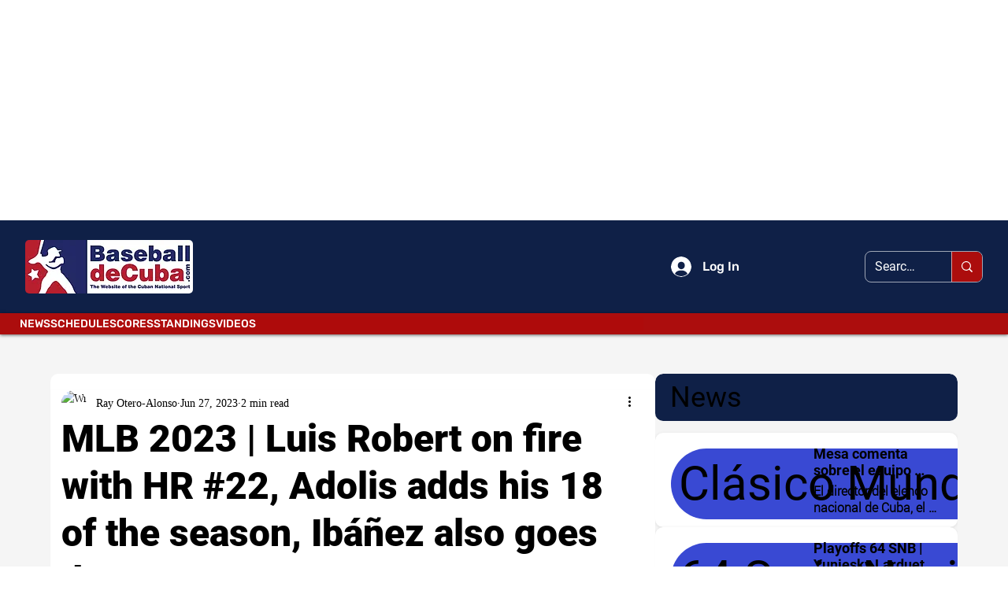

--- FILE ---
content_type: text/html; charset=utf-8
request_url: https://www.google.com/recaptcha/api2/aframe
body_size: 269
content:
<!DOCTYPE HTML><html><head><meta http-equiv="content-type" content="text/html; charset=UTF-8"></head><body><script nonce="qzjdhO-hXSqyM6JILwSRzA">/** Anti-fraud and anti-abuse applications only. See google.com/recaptcha */ try{var clients={'sodar':'https://pagead2.googlesyndication.com/pagead/sodar?'};window.addEventListener("message",function(a){try{if(a.source===window.parent){var b=JSON.parse(a.data);var c=clients[b['id']];if(c){var d=document.createElement('img');d.src=c+b['params']+'&rc='+(localStorage.getItem("rc::a")?sessionStorage.getItem("rc::b"):"");window.document.body.appendChild(d);sessionStorage.setItem("rc::e",parseInt(sessionStorage.getItem("rc::e")||0)+1);localStorage.setItem("rc::h",'1769801948489');}}}catch(b){}});window.parent.postMessage("_grecaptcha_ready", "*");}catch(b){}</script></body></html>